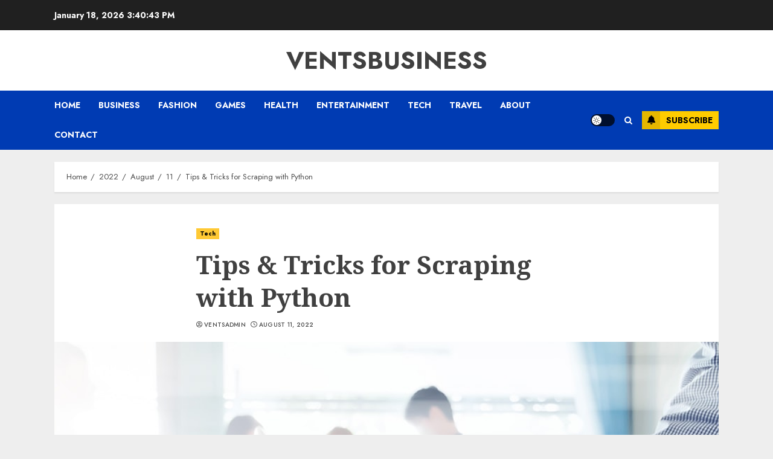

--- FILE ---
content_type: text/html; charset=utf-8
request_url: https://www.google.com/recaptcha/api2/aframe
body_size: 268
content:
<!DOCTYPE HTML><html><head><meta http-equiv="content-type" content="text/html; charset=UTF-8"></head><body><script nonce="JLRcJlz3n5vP8-liqPszYQ">/** Anti-fraud and anti-abuse applications only. See google.com/recaptcha */ try{var clients={'sodar':'https://pagead2.googlesyndication.com/pagead/sodar?'};window.addEventListener("message",function(a){try{if(a.source===window.parent){var b=JSON.parse(a.data);var c=clients[b['id']];if(c){var d=document.createElement('img');d.src=c+b['params']+'&rc='+(localStorage.getItem("rc::a")?sessionStorage.getItem("rc::b"):"");window.document.body.appendChild(d);sessionStorage.setItem("rc::e",parseInt(sessionStorage.getItem("rc::e")||0)+1);localStorage.setItem("rc::h",'1768923641268');}}}catch(b){}});window.parent.postMessage("_grecaptcha_ready", "*");}catch(b){}</script></body></html>